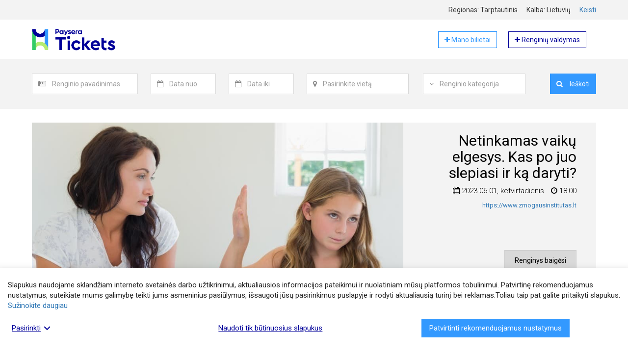

--- FILE ---
content_type: text/html; charset=UTF-8
request_url: https://tickets.paysera.com/lt/event/netinkamas-vaiku-elgesys-kas-po-juo-slepiasi-ir-ka-daryti
body_size: 9618
content:
<!DOCTYPE html>
<html
    lang="lt"
    data-country=""
    data-environment="prod"
    data-buyer-permissions="{&quot;can_create_order&quot;:false}"
    data-buyer-id=""
    data-app-settings="{&quot;google_analytics_tracking_id&quot;:&quot;UA-74955721-3&quot;,&quot;google_places_api_key&quot;:&quot;AIzaSyBYOFv0Jfppr2S17F9GjIA0MrTKGafGbbQ&quot;,&quot;sentry_js_dsn&quot;:&quot;https:\/\/4b76148cf7c04d76a2f1271f4c85b335@sentry.paysera.com\/64&quot;,&quot;poxa_public_host&quot;:&quot;tickets-poxa.paysera.com&quot;,&quot;poxa_port&quot;:&quot;80&quot;,&quot;internal_domain&quot;:&quot;tickets.paysera.com&quot;}"
>
    <head>
        <meta name="viewport" content="width=device-width, initial-scale=1">
                    <link href="https://fonts.googleapis.com/css?family=Roboto:300,400,700" rel="stylesheet">
                            <link rel="stylesheet" href="/compiled/style-23579fd5305b020ad626d35a24cf6fe0309d36a7.893520cbe7c008197891.css"
                    
        <link rel="apple-touch-icon" sizes="180x180" href="https://tickets.paysera.com/favicon-32x32.png?v31">
<link rel="icon" type="image/png" sizes="32x32" href="https://tickets.paysera.com/favicon-32x32.png?v31">
<link rel="icon" type="image/png" sizes="16x16" href="https://tickets.paysera.com/favicon-16x16.png?v31">
<link rel="manifest" href="https://tickets.paysera.com/manifest.json?v31">
<link rel="mask-icon" href="https://tickets.paysera.com/favicon-32x32.png?v31" color="#5bbad5">
<meta name="msapplication-TileColor" content="#da532c">
        <meta name="google-site-verification" content="RGogClSMzozC-Hcf03f1pfvs5d3NE-rnXUt02NL0B7g" />
            <title>Netinkamas vaikų elgesys. Kas po juo slepiasi ir ką daryti? | tickets.paysera.com</title>
    <meta name="description" content="Netinkamas vaikų elgesys. Kas po juo slepiasi ir ką daryti?, https://www.zmogausinstitutas.lt, 2023-06-01 18:00, „Netinkamas vaikų elgesys. Kas po juo slepiasi ir ką daryti?” Online seminaras 2023 m. birželio 01 d., Renginys vyks nuotoliniu būdu 18.00 - 21.00 val.Lektoriai: gyd. dr. Julius Neverauskas ir psichologė – psichoterapeutė Asta Jakonienė-----------------------------------Seminaro tikslas:Vaikų elgesys yra tai, ką matome  kasdien. Galime matyti, kaip vaikai džiaugiasi, taškosi balose, vaiko balandžius miesto aikštėje, taip pat galime matyti, kaip parduotuvėje vaikas krenta ant žemės ir reikalauja žaislo arba užsispyręs neklauso tėvų ir nelipa į automobilį. Specialistai dažnai sulaukia tėvų, kurie kreipiasi dėl netinkamo vaikų elgesio. Tėvai ir pedagogai kasdien susiduria su vaikais, kurie savo elgesiu sukelia sumaištį pamokoje arba ryto rutiną namuose paverčia šeimos konfliktu. Ką tokiu atveju daryti? Vaiko elgesys - lyg ledkalnio viršūnė, kuri po savimi slepia daugybę dalykų, kurių negalime matyti. Taigi, kas slepiasi po rodomu vaikų elgesiu? Seminaro metu bus siekiama suteikti žinių, įgūdžių bei įrankių, padedančių vaikams sėkmingai suvaldyti savo emocijas. Savo žiniomis ir patirtimi dalinsis dr. Julius Neverauskas ir vaikų ir paauglių psichologė-psichoterapeutė Asta Jakonienė.Seminare aptariamos temos:Ką suaugusieji turi žinoti?Kada vaikų elgesiui reikia pasakyti STOP?Kaip nubrėžti tinkamas ribas, nepažeidžiant vaiko poreikių?Kaip atskirti elgesį nuo asmenybės?Kaip mokyti vaikus planuoti savo elgesį?Į šiuos ir kitus jums rūpimus klausimus bus atsakyta seminare birželio 1d. „Netinkamas vaikų elgesys. Kas po juo slepiasi ir ką daryti?“-----------------------------------Dalyvio mokestis:Iki 2023 gegužės 25 d. seminaro kaina – 29 eur, vėliau – 49 eur.Užsiregistruoti ir susimokėti už renginį galima:Paysera sistemoje: https://tickets.paysera.com/lt/event/netinkamas-vaiku-elgesys-kas-po-juo-slepiasi-ir-ka-daryti MAXI prenumeratoriams - NEMOKAMAIMIDI prenumeratoriams – 50 proc. nuolaida.MINI prenumeratoriams - 20 proc. nuolaida.Plačiau apie prenumeratas: https://mokymai.zmogausinstitutas.lt/pages/pradzia-----------------------------------Apie lektorius:Julius Neverauskas, medicinos daktaras, gydytojas-psichoterapeutas, LSMU podiplominių psichoterapijos studijų kurso vadovas, LSMU Neuromokslų instituto elgesio medicinos laboratorijos mokslo darbuotojas, Lietuvos kognityvinės ir elgesio terapijos asociacijos prezidentas, Lietuvos įsisąmoninimu grįstos psichologijos asociacijos prezidentas.Asta Jakonienė, psichologė psichoterapeutė. Įsisąmoninimu grįstos psichologijos ir schemų terapijos vaikams praktikė. Su vaikais ir paaugliais dirbanti virš dešimt metų, nuolat vedanti tėvystės mokymus. Savo patirtį gilinanti tiek Lietuvos, tiek tarptautiniuose projektuose. Domėjimosi sritys: kognityvinė elgesio terapija vaikams, Mindfulness vaikams, tėvystė ir auklėjimo psichologija.-----------------------------------Renginio dieną (iki pietų) visiems užsiregistravusiems ir sumokėjusiems išsiųsime prisijungimo nuorodą į renginį. Labai prašome pasitikrinti SPAM folderius, kad kartais laiškas su nuorodą nebūtų nukeliavęs ten. Laiškas su nuoroda jums bus atsiųstas iš el.pašto: info@zmogausinstitutas.lt, jeigu laiško negausite, rašykite arba skambinkite tel. +370 684 57186, +370 610 31301,Seminaro dalyviai po seminaro gaus lektorių pateiktą medžiagą bei seminaro vaizdo įrašą. Seminaras bus įrašytas ir jo dalyviai turės galimybę bet kada 6 mėnesius šiuo įrašu naudotis už jau sumokėtą kainą. ">
    <link rel="alternate" hreflang="en" href="https://tickets.paysera.com/en/event/netinkamas-vaiku-elgesys-kas-po-juo-slepiasi-ir-ka-daryti"/>
<link rel="alternate" hreflang="lv" href="https://tickets.paysera.com/lv/event/netinkamas-vaiku-elgesys-kas-po-juo-slepiasi-ir-ka-daryti"/>
<link rel="alternate" hreflang="ru" href="https://tickets.paysera.com/ru/event/netinkamas-vaiku-elgesys-kas-po-juo-slepiasi-ir-ka-daryti"/>
<link rel="alternate" hreflang="pl" href="https://tickets.paysera.com/pl/event/netinkamas-vaiku-elgesys-kas-po-juo-slepiasi-ir-ka-daryti"/>
<link rel="alternate" hreflang="bg" href="https://tickets.paysera.com/bg/event/netinkamas-vaiku-elgesys-kas-po-juo-slepiasi-ir-ka-daryti"/>
<link rel="alternate" hreflang="es" href="https://tickets.paysera.com/es/event/netinkamas-vaiku-elgesys-kas-po-juo-slepiasi-ir-ka-daryti"/>
<link rel="alternate" hreflang="ro" href="https://tickets.paysera.com/ro/event/netinkamas-vaiku-elgesys-kas-po-juo-slepiasi-ir-ka-daryti"/>
<link rel="alternate" hreflang="et" href="https://tickets.paysera.com/et/event/netinkamas-vaiku-elgesys-kas-po-juo-slepiasi-ir-ka-daryti"/>
<link rel="alternate" hreflang="ar" href="https://tickets.paysera.com/ar/event/netinkamas-vaiku-elgesys-kas-po-juo-slepiasi-ir-ka-daryti"/>
<link rel="alternate" hreflang="sq" href="https://tickets.paysera.com/sq/event/netinkamas-vaiku-elgesys-kas-po-juo-slepiasi-ir-ka-daryti"/>
<link rel="alternate" hreflang="fr" href="https://tickets.paysera.com/fr/event/netinkamas-vaiku-elgesys-kas-po-juo-slepiasi-ir-ka-daryti"/>
<link rel="alternate" hreflang="de" href="https://tickets.paysera.com/de/event/netinkamas-vaiku-elgesys-kas-po-juo-slepiasi-ir-ka-daryti"/>
<link rel="alternate" hreflang="ka" href="https://tickets.paysera.com/ka/event/netinkamas-vaiku-elgesys-kas-po-juo-slepiasi-ir-ka-daryti"/>
<link rel="alternate" hreflang="xk" href="https://tickets.paysera.com/xk/event/netinkamas-vaiku-elgesys-kas-po-juo-slepiasi-ir-ka-daryti"/>
    
    
    
    <meta property="fb:app_id" content="1739596596082577"/>
<meta property="og:type" content="article"/>
<meta property="article:publisher" content="payseratickets"/>
<meta property="og:url" content="https://tickets.paysera.com/lt/event/netinkamas-vaiku-elgesys-kas-po-juo-slepiasi-ir-ka-daryti"/>
<meta property="og:site_name" content="tickets.paysera.com"/>
<meta property="og:title" content="Netinkamas vaikų elgesys. Kas po juo slepiasi ir ką daryti?"/>
<meta property="og:description" content="„Netinkamas vaikų elgesys. Kas po juo slepiasi ir ką daryti?” Online seminaras 2023 m. birželio 01 d., Renginys vyks nuotoliniu būdu 18.00 - 21.00 val.Lektoriai: gyd. dr. Julius Neverauskas ir psichologė – psichoterapeutė Asta Jakonienė-----------------------------------Seminaro tikslas:Vaikų elgesys yra tai, ką matome  kasdien. Galime matyti, kaip vaikai džiaugiasi, taškosi balose, vaiko balandžius miesto aikštėje, taip pat galime matyti, kaip parduotuvėje vaikas krenta ant žemės ir reikalauja žaislo arba užsispyręs neklauso tėvų ir nelipa į automobilį. Specialistai dažnai sulaukia tėvų, kurie kreipiasi dėl netinkamo vaikų elgesio. Tėvai ir pedagogai kasdien susiduria su vaikais, kurie savo elgesiu sukelia sumaištį pamokoje arba ryto rutiną namuose paverčia šeimos konfliktu. Ką tokiu atveju daryti? Vaiko elgesys - lyg ledkalnio viršūnė, kuri po savimi slepia daugybę dalykų, kurių negalime matyti. Taigi, kas slepiasi po rodomu vaikų elgesiu? Seminaro metu bus siekiama suteikti žinių, įgūdžių bei įrankių, padedančių vaikams sėkmingai suvaldyti savo emocijas. Savo žiniomis ir patirtimi dalinsis dr. Julius Neverauskas ir vaikų ir paauglių psichologė-psichoterapeutė Asta Jakonienė.Seminare aptariamos temos:Ką suaugusieji turi žinoti?Kada vaikų elgesiui reikia pasakyti STOP?Kaip nubrėžti tinkamas ribas, nepažeidžiant vaiko poreikių?Kaip atskirti elgesį nuo asmenybės?Kaip mokyti vaikus planuoti savo elgesį?Į šiuos ir kitus jums rūpimus klausimus bus atsakyta seminare birželio 1d. „Netinkamas vaikų elgesys. Kas po juo slepiasi ir ką daryti?“-----------------------------------Dalyvio mokestis:Iki 2023 gegužės 25 d. seminaro kaina – 29 eur, vėliau – 49 eur.Užsiregistruoti ir susimokėti už renginį galima:Paysera sistemoje: https://tickets.paysera.com/lt/event/netinkamas-vaiku-elgesys-kas-po-juo-slepiasi-ir-ka-daryti MAXI prenumeratoriams - NEMOKAMAIMIDI prenumeratoriams – 50 proc. nuolaida.MINI prenumeratoriams - 20 proc. nuolaida.Plačiau apie prenumeratas: https://mokymai.zmogausinstitutas.lt/pages/pradzia-----------------------------------Apie lektorius:Julius Neverauskas, medicinos daktaras, gydytojas-psichoterapeutas, LSMU podiplominių psichoterapijos studijų kurso vadovas, LSMU Neuromokslų instituto elgesio medicinos laboratorijos mokslo darbuotojas, Lietuvos kognityvinės ir elgesio terapijos asociacijos prezidentas, Lietuvos įsisąmoninimu grįstos psichologijos asociacijos prezidentas.Asta Jakonienė, psichologė psichoterapeutė. Įsisąmoninimu grįstos psichologijos ir schemų terapijos vaikams praktikė. Su vaikais ir paaugliais dirbanti virš dešimt metų, nuolat vedanti tėvystės mokymus. Savo patirtį gilinanti tiek Lietuvos, tiek tarptautiniuose projektuose. Domėjimosi sritys: kognityvinė elgesio terapija vaikams, Mindfulness vaikams, tėvystė ir auklėjimo psichologija.-----------------------------------Renginio dieną (iki pietų) visiems užsiregistravusiems ir sumokėjusiems išsiųsime prisijungimo nuorodą į renginį. Labai prašome pasitikrinti SPAM folderius, kad kartais laiškas su nuorodą nebūtų nukeliavęs ten. Laiškas su nuoroda jums bus atsiųstas iš el.pašto: info@zmogausinstitutas.lt, jeigu laiško negausite, rašykite arba skambinkite tel. +370 684 57186, +370 610 31301,Seminaro dalyviai po seminaro gaus lektorių pateiktą medžiagą bei seminaro vaizdo įrašą. Seminaras bus įrašytas ir jo dalyviai turės galimybę bet kada 6 mėnesius šiuo įrašu naudotis už jau sumokėtą kainą. "/>
<meta property="og:image" content="https://tickets.paysera.com/public/images/ca941816-e42e-11ed-aa39-00505624a6fe/netinkamas-vaiku-elgesys-kas-po-juo-slepiasi-ir-ka-daryti_lt__1685352262.jpeg?4cff889bc49ebece43ddc8029f228481"/>
<meta property="og:image:width" content="940"/>
<meta property="og:image:height" content="470"/>

    
        <link rel="preconnect" href="https://maps.googleapis.com">
                
        <meta name="theme-color" content="#3399ff">
    </head>
    <body class="" dir="ltr">
                    <div id="base-react-root"></div>
            <script src="/compiled/main-264d2c08f27fcc5e5322509f841bab56ceadfa3d.d4763c8ae66af84d2a7b.js"></script>
                                    

            <div class="wrapper">
        <header>
                                                
<div class="full-with-wrapper bg-tickets-default">
    <div class="container">
            <div class="row localization-wrapper text-right">
        <div class="col-xs-12 localization-items">
            <div class="localization-item">
                Regionas:
                Tarptautinis
            </div>
            <div class="localization-item">
                Kalba:
                lietuvių
            </div>
            <div class="localization-item">
                <a data-toggle="modal" href="#" data-target="#localization-modal">
                    Keisti
                </a>

                <div class="modal fade text-left" id="localization-modal" role="dialog">
                    <div class="modal-dialog modal-sm" role="document">
                        <div class="modal-content">
                            <div class="modal-header">
                                <button type="button" class="close" data-dismiss="modal">
                                    <span>&times;</span>
                                </button>
                                <h4 class="modal-title">Lokalizacija</h4>
                            </div>
                            <div class="modal-body">
                                <form>
                                    <div class="form-group">
                                        <label class="form-label" for="localization-region-selector">
                                            Pasirinkite regioną:
                                        </label>
                                        <select
                                                id="localization-region-selector"
                                                class="form-control">
                                            <option value="null" selected>Tarptautinis</option>
                                                                                            <option value="LT" >Lietuva</option>
                                                                                            <option value="LV" >Latvija</option>
                                                                                            <option value="RU" >Rusija</option>
                                                                                            <option value="PL" >Lenkija</option>
                                                                                            <option value="BG" >Bulgarija</option>
                                                                                            <option value="AD" >Andora</option>
                                                                                            <option value="AE" >Jungtiniai Arabų Emyratai</option>
                                                                                            <option value="AF" >Afganistanas</option>
                                                                                            <option value="AG" >Antigva ir Barbuda</option>
                                                                                            <option value="AI" >Angilija</option>
                                                                                            <option value="AL" >Albanija</option>
                                                                                            <option value="AM" >Armėnija</option>
                                                                                            <option value="AO" >Angola</option>
                                                                                            <option value="AR" >Argentina</option>
                                                                                            <option value="AS" >Amerikos Samoa</option>
                                                                                            <option value="AT" >Austrija</option>
                                                                                            <option value="AU" >Australija</option>
                                                                                            <option value="AW" >Aruba</option>
                                                                                            <option value="AX" >Alandų Salos</option>
                                                                                            <option value="AZ" >Azerbaidžanas</option>
                                                                                            <option value="BA" >Bosnija ir Hercegovina</option>
                                                                                            <option value="BB" >Barbadosas</option>
                                                                                            <option value="BD" >Bangladešas</option>
                                                                                            <option value="BE" >Belgija</option>
                                                                                            <option value="BF" >Burkina Fasas</option>
                                                                                            <option value="BH" >Bahreinas</option>
                                                                                            <option value="BI" >Burundis</option>
                                                                                            <option value="BJ" >Beninas</option>
                                                                                            <option value="BL" >Sen Bartelemi</option>
                                                                                            <option value="BM" >Bermuda</option>
                                                                                            <option value="BN" >Brunėjus</option>
                                                                                            <option value="BO" >Bolivija</option>
                                                                                            <option value="BQ" >Karibų Nyderlandai</option>
                                                                                            <option value="BR" >Brazilija</option>
                                                                                            <option value="BS" >Bahamos</option>
                                                                                            <option value="BT" >Butanas</option>
                                                                                            <option value="BW" >Botsvana</option>
                                                                                            <option value="BY" >Baltarusija</option>
                                                                                            <option value="BZ" >Belizas</option>
                                                                                            <option value="CA" >Kanada</option>
                                                                                            <option value="CC" >Kokosų (Kilingo) Salos</option>
                                                                                            <option value="CD" >Kongas-Kinšasa</option>
                                                                                            <option value="CF" >Centrinės Afrikos Respublika</option>
                                                                                            <option value="CG" >Kongas-Brazavilis</option>
                                                                                            <option value="CH" >Šveicarija</option>
                                                                                            <option value="CI" >Dramblio Kaulo Krantas</option>
                                                                                            <option value="CK" >Kuko Salos</option>
                                                                                            <option value="CL" >Čilė</option>
                                                                                            <option value="CM" >Kamerūnas</option>
                                                                                            <option value="CN" >Kinija</option>
                                                                                            <option value="CO" >Kolumbija</option>
                                                                                            <option value="CR" >Kosta Rika</option>
                                                                                            <option value="CU" >Kuba</option>
                                                                                            <option value="CV" >Žaliasis Kyšulys</option>
                                                                                            <option value="CW" >Kiurasao</option>
                                                                                            <option value="CX" >Kalėdų Sala</option>
                                                                                            <option value="CY" >Kipras</option>
                                                                                            <option value="CZ" >Čekija</option>
                                                                                            <option value="DE" >Vokietija</option>
                                                                                            <option value="DJ" >Džibutis</option>
                                                                                            <option value="DK" >Danija</option>
                                                                                            <option value="DM" >Dominika</option>
                                                                                            <option value="DO" >Dominikos Respublika</option>
                                                                                            <option value="DZ" >Alžyras</option>
                                                                                            <option value="EC" >Ekvadoras</option>
                                                                                            <option value="EE" >Estija</option>
                                                                                            <option value="EG" >Egiptas</option>
                                                                                            <option value="EH" >Vakarų Sachara</option>
                                                                                            <option value="ER" >Eritrėja</option>
                                                                                            <option value="ES" >Ispanija</option>
                                                                                            <option value="ET" >Etiopija</option>
                                                                                            <option value="FI" >Suomija</option>
                                                                                            <option value="FJ" >Fidžis</option>
                                                                                            <option value="FK" >Folklando Salos</option>
                                                                                            <option value="FM" >Mikronezija</option>
                                                                                            <option value="FO" >Farerų Salos</option>
                                                                                            <option value="FR" >Prancūzija</option>
                                                                                            <option value="GA" >Gabonas</option>
                                                                                            <option value="GB" >Jungtinė Karalystė</option>
                                                                                            <option value="GD" >Grenada</option>
                                                                                            <option value="GE" >Gruzija</option>
                                                                                            <option value="GF" >Prancūzijos Gviana</option>
                                                                                            <option value="GG" >Gernsis</option>
                                                                                            <option value="GH" >Gana</option>
                                                                                            <option value="GI" >Gibraltaras</option>
                                                                                            <option value="GL" >Grenlandija</option>
                                                                                            <option value="GM" >Gambija</option>
                                                                                            <option value="GN" >Gvinėja</option>
                                                                                            <option value="GP" >Gvadelupa</option>
                                                                                            <option value="GQ" >Pusiaujo Gvinėja</option>
                                                                                            <option value="GR" >Graikija</option>
                                                                                            <option value="GS" >Pietų Džordžija ir Pietų Sandvičo salos</option>
                                                                                            <option value="GT" >Gvatemala</option>
                                                                                            <option value="GU" >Guamas</option>
                                                                                            <option value="GW" >Bisau Gvinėja</option>
                                                                                            <option value="GY" >Gajana</option>
                                                                                            <option value="HK" >Ypatingasis Administracinis Kinijos Regionas Honkongas</option>
                                                                                            <option value="HN" >Hondūras</option>
                                                                                            <option value="HR" >Kroatija</option>
                                                                                            <option value="HT" >Haitis</option>
                                                                                            <option value="HU" >Vengrija</option>
                                                                                            <option value="ID" >Indonezija</option>
                                                                                            <option value="IE" >Airija</option>
                                                                                            <option value="IL" >Izraelis</option>
                                                                                            <option value="IM" >Meno Sala</option>
                                                                                            <option value="IN" >Indija</option>
                                                                                            <option value="IO" >Indijos Vandenyno Britų Sritis</option>
                                                                                            <option value="IQ" >Irakas</option>
                                                                                            <option value="IR" >Iranas</option>
                                                                                            <option value="IS" >Islandija</option>
                                                                                            <option value="IT" >Italija</option>
                                                                                            <option value="JE" >Džersis</option>
                                                                                            <option value="JM" >Jamaika</option>
                                                                                            <option value="JO" >Jordanija</option>
                                                                                            <option value="JP" >Japonija</option>
                                                                                            <option value="KE" >Kenija</option>
                                                                                            <option value="KG" >Kirgizija</option>
                                                                                            <option value="KH" >Kambodža</option>
                                                                                            <option value="KI" >Kiribatis</option>
                                                                                            <option value="KM" >Komorai</option>
                                                                                            <option value="KN" >Sent Kitsas ir Nevis</option>
                                                                                            <option value="KP" >Šiaurės Korėja</option>
                                                                                            <option value="KR" >Pietų Korėja</option>
                                                                                            <option value="KW" >Kuveitas</option>
                                                                                            <option value="KY" >Kaimanų Salos</option>
                                                                                            <option value="KZ" >Kazachstanas</option>
                                                                                            <option value="LA" >Laosas</option>
                                                                                            <option value="LB" >Libanas</option>
                                                                                            <option value="LC" >Sent Lusija</option>
                                                                                            <option value="LI" >Lichtenšteinas</option>
                                                                                            <option value="LK" >Šri Lanka</option>
                                                                                            <option value="LR" >Liberija</option>
                                                                                            <option value="LS" >Lesotas</option>
                                                                                            <option value="LU" >Liuksemburgas</option>
                                                                                            <option value="LY" >Libija</option>
                                                                                            <option value="MA" >Marokas</option>
                                                                                            <option value="MC" >Monakas</option>
                                                                                            <option value="MD" >Moldova</option>
                                                                                            <option value="ME" >Juodkalnija</option>
                                                                                            <option value="MF" >Sen Martenas</option>
                                                                                            <option value="MG" >Madagaskaras</option>
                                                                                            <option value="MH" >Maršalo Salos</option>
                                                                                            <option value="MK" >Šiaurės Makedonija</option>
                                                                                            <option value="ML" >Malis</option>
                                                                                            <option value="MM" >Mianmaras (Birma)</option>
                                                                                            <option value="MN" >Mongolija</option>
                                                                                            <option value="MO" >Ypatingasis Administracinis Kinijos Regionas Makao</option>
                                                                                            <option value="MP" >Marianos Šiaurinės Salos</option>
                                                                                            <option value="MQ" >Martinika</option>
                                                                                            <option value="MR" >Mauritanija</option>
                                                                                            <option value="MS" >Montseratas</option>
                                                                                            <option value="MT" >Malta</option>
                                                                                            <option value="MU" >Mauricijus</option>
                                                                                            <option value="MV" >Maldyvai</option>
                                                                                            <option value="MW" >Malavis</option>
                                                                                            <option value="MX" >Meksika</option>
                                                                                            <option value="MY" >Malaizija</option>
                                                                                            <option value="MZ" >Mozambikas</option>
                                                                                            <option value="NA" >Namibija</option>
                                                                                            <option value="NC" >Naujoji Kaledonija</option>
                                                                                            <option value="NE" >Nigeris</option>
                                                                                            <option value="NF" >Norfolko sala</option>
                                                                                            <option value="NG" >Nigerija</option>
                                                                                            <option value="NI" >Nikaragva</option>
                                                                                            <option value="NL" >Nyderlandai</option>
                                                                                            <option value="NO" >Norvegija</option>
                                                                                            <option value="NP" >Nepalas</option>
                                                                                            <option value="NR" >Nauru</option>
                                                                                            <option value="NU" >Niujė</option>
                                                                                            <option value="NZ" >Naujoji Zelandija</option>
                                                                                            <option value="OM" >Omanas</option>
                                                                                            <option value="PA" >Panama</option>
                                                                                            <option value="PE" >Peru</option>
                                                                                            <option value="PF" >Prancūzijos Polinezija</option>
                                                                                            <option value="PG" >Papua Naujoji Gvinėja</option>
                                                                                            <option value="PH" >Filipinai</option>
                                                                                            <option value="PK" >Pakistanas</option>
                                                                                            <option value="PM" >Sen Pjeras ir Mikelonas</option>
                                                                                            <option value="PN" >Pitkerno salos</option>
                                                                                            <option value="PR" >Puerto Rikas</option>
                                                                                            <option value="PS" >Palestinos teritorija</option>
                                                                                            <option value="PT" >Portugalija</option>
                                                                                            <option value="PW" >Palau</option>
                                                                                            <option value="PY" >Paragvajus</option>
                                                                                            <option value="QA" >Kataras</option>
                                                                                            <option value="RE" >Reunjonas</option>
                                                                                            <option value="RO" >Rumunija</option>
                                                                                            <option value="RS" >Serbija</option>
                                                                                            <option value="XK" >Kosovas</option>
                                                                                            <option value="RW" >Ruanda</option>
                                                                                            <option value="SA" >Saudo Arabija</option>
                                                                                            <option value="SB" >Saliamono Salos</option>
                                                                                            <option value="SC" >Seišeliai</option>
                                                                                            <option value="SD" >Sudanas</option>
                                                                                            <option value="SE" >Švedija</option>
                                                                                            <option value="SG" >Singapūras</option>
                                                                                            <option value="SH" >Šv. Elenos Sala</option>
                                                                                            <option value="SI" >Slovėnija</option>
                                                                                            <option value="SJ" >Svalbardas ir Janas Majenas</option>
                                                                                            <option value="SK" >Slovakija</option>
                                                                                            <option value="SL" >Siera Leonė</option>
                                                                                            <option value="SM" >San Marinas</option>
                                                                                            <option value="SN" >Senegalas</option>
                                                                                            <option value="SO" >Somalis</option>
                                                                                            <option value="SR" >Surinamas</option>
                                                                                            <option value="SS" >Pietų Sudanas</option>
                                                                                            <option value="ST" >San Tomė ir Prinsipė</option>
                                                                                            <option value="SV" >Salvadoras</option>
                                                                                            <option value="SX" >Sint Martenas</option>
                                                                                            <option value="SY" >Sirija</option>
                                                                                            <option value="SZ" >Svazilandas</option>
                                                                                            <option value="TC" >Terkso ir Kaikoso Salos</option>
                                                                                            <option value="TD" >Čadas</option>
                                                                                            <option value="TF" >Prancūzijos Pietų sritys</option>
                                                                                            <option value="TG" >Togas</option>
                                                                                            <option value="TH" >Tailandas</option>
                                                                                            <option value="TJ" >Tadžikija</option>
                                                                                            <option value="TK" >Tokelau</option>
                                                                                            <option value="TL" >Rytų Timoras</option>
                                                                                            <option value="TM" >Turkmėnistanas</option>
                                                                                            <option value="TN" >Tunisas</option>
                                                                                            <option value="TO" >Tonga</option>
                                                                                            <option value="TR" >Turkija</option>
                                                                                            <option value="TT" >Trinidadas ir Tobagas</option>
                                                                                            <option value="TV" >Tuvalu</option>
                                                                                            <option value="TW" >Taivanas</option>
                                                                                            <option value="TZ" >Tanzanija</option>
                                                                                            <option value="UA" >Ukraina</option>
                                                                                            <option value="UG" >Uganda</option>
                                                                                            <option value="UM" >Jungtinių Valstijų Mažosios Tolimosios Salos</option>
                                                                                            <option value="US" >Jungtinės Valstijos</option>
                                                                                            <option value="UY" >Urugvajus</option>
                                                                                            <option value="UZ" >Uzbekistanas</option>
                                                                                            <option value="VA" >Vatikano Miesto Valstybė</option>
                                                                                            <option value="VC" >Šventasis Vincentas ir Grenadinai</option>
                                                                                            <option value="VE" >Venesuela</option>
                                                                                            <option value="VG" >Didžiosios Britanijos Mergelių Salos</option>
                                                                                            <option value="VI" >Jungtinių Valstijų Mergelių Salos</option>
                                                                                            <option value="VN" >Vietnamas</option>
                                                                                            <option value="VU" >Vanuatu</option>
                                                                                            <option value="WF" >Volisas ir Futūna</option>
                                                                                            <option value="WS" >Samoa</option>
                                                                                            <option value="YE" >Jemenas</option>
                                                                                            <option value="YT" >Majotas</option>
                                                                                            <option value="ZA" >Pietų Afrika</option>
                                                                                            <option value="ZM" >Zambija</option>
                                                                                            <option value="ZW" >Zimbabvė</option>
                                                                                    </select>
                                    </div>
                                    <div class="form-group">
                                        <label class="form-label" for="localization-language-selector">
                                            Pasirinkite kalbą:
                                        </label>
                                        <select
                                                id="localization-language-selector"
                                                class="form-control"
                                                data-fallback-locale="en"
                                        >
                                                                                            <option value="lt" selected>lietuvių</option>
                                                                                            <option value="en" >english</option>
                                                                                            <option value="lv" >latviešu</option>
                                                                                            <option value="ru" >русский</option>
                                                                                            <option value="pl" >polski</option>
                                                                                            <option value="bg" >български</option>
                                                                                            <option value="es" >español</option>
                                                                                            <option value="ro" >română</option>
                                                                                            <option value="et" >eesti</option>
                                                                                            <option value="ar" >العربية</option>
                                                                                            <option value="sq" >shqip</option>
                                                                                            <option value="fr" >français</option>
                                                                                            <option value="de" >deutsch</option>
                                                                                            <option value="ka" >ქართული</option>
                                                                                            <option value="xk" >Shqip XK</option>
                                                                                    </select>
                                    </div>
                                </form>
                            </div>
                            <div class="modal-footer">
                                <p>
                                    <button id="localization-confirm" type="button" class="btn btn-tickets-main btn-block">
                                        Pasirinkti
                                    </button>
                                </p>
                                <p>
                                    <button id="localization-reset-to-international" type="button" class="btn btn-default btn-block">
                                        Grįžti į tarptautinį
                                    </button>
                                </p>
                            </div>
                        </div>
                    </div>
                </div>
            </div>
        </div>
    </div>
    </div>
</div>
                    
<div class="container">
    <div class="header-row">
        <a href="/lt">
            <img class="header-element header-img"
                 src="https://tickets.paysera.com/bundles/evpticketfrontend/images/logo.png?v31"
                 alt="Bilietų platinimo sistema"
            >
        </a>
        <div class="header-element pull-right">
            <a href="/lt/buyer/dashboard" target="_blank" rel="nofollow" role="button"
               class="btn btn-tickets-main-inverted self-service-button">
                <i class="fa fa-plus" aria-hidden="true"></i>
                Mano bilietai
            </a>
            <a href="https://tickets.paysera.com/lt/my/self-service/dashboard" target="_blank" rel="nofollow" role="button"
               class="btn btn-tickets-dark-inverted self-service-button">
                <i class="fa fa-plus" aria-hidden="true"></i>
                Renginių valdymas
            </a>
        </div>
    </div>
</div>
                                
<div class="full-with-wrapper bg-tickets-default">
    <div class="container">
            <div class="row search-wrapper">
        <div class="col-xs-12">
            <div class="event-search-form">
                <div id="event-search-form" class="form-container collapse">
                    <form action="/lt/search"
                          method="GET"
                          class="form-inline locale-container"
                          novalidate="novalidate"
                          data-locales="{&quot;moment&quot;:&quot;lt&quot;,&quot;select2&quot;:&quot;lt&quot;}">
                        <div id="event_filter"><div class="form-group search-field-event">
                    <div class="input-group">
        <span class="input-group-addon">
            <i class="fa fa-newspaper-o" aria-hidden="true"></i>
        </span>
        <select     data-placeholder="Renginio pavadinimas"
    placeholder="Renginio pavadinimas"
    id="event_filter_event" name="event_filter[event]" class="form-control"><option value=""></option></select>
    </div>
<div class="error-message"></div>
    </div><div class="form-group search-field-date_from">
                    <div class="input-group">
        <span class="input-group-addon">
            <i class="fa fa-calendar-o" aria-hidden="true"></i>
        </span>
        <input type="text"     data-placeholder="Data nuo"
    placeholder="Data nuo"
    id="event_filter_date_from" name="event_filter[date_from]" class="form-control" />
    </div>
<div class="error-message"></div>
    </div><div class="form-group search-field-date_to">
                    <div class="input-group">
        <span class="input-group-addon">
            <i class="fa fa-calendar-o" aria-hidden="true"></i>
        </span>
        <input type="text"     data-placeholder="Data iki"
    placeholder="Data iki"
    id="event_filter_date_to" name="event_filter[date_to]" class="form-control" />
    </div>
<div class="error-message"></div>
    </div><div class="form-group search-field-location">
                    <div class="input-group">
        <span class="input-group-addon">
            <i class="fa fa-map-marker" aria-hidden="true"></i>
        </span>
        <input type="text"     data-placeholder="Pasirinkite vietą"
    placeholder="Pasirinkite vietą"
    id="event_filter_location" name="event_filter[location]" class="form-control" />
    </div>
<div class="error-message"></div>
    </div>    <input type="hidden"     data-placeholder="event_search_form.place_id"
    placeholder="event_search_form.place_id"
    id="event_filter_place_id" name="event_filter[place_id]" class="search-field-place_id" /><div class="form-group search-field-category">
                    <div class="input-group">
        <span class="input-group-addon">
            <i class="fa fa-angle-down" aria-hidden="true"></i>
        </span>
        <select     data-placeholder="Renginio kategorija"
    placeholder="Renginio kategorija"
    id="event_filter_category" name="event_filter[category]" class="form-control"><option value=""></option><option value="184">Ekskursijos</option><option value="182">Festivaliai</option><option value="165">Kinas</option><option value="183">Komedijos</option><option value="168">Kursai ir seminarai</option><option value="177">Muziejai ir galerijos</option><option value="156">Muzika</option><option value="180">Parodos ir mugės</option><option value="174">Pramogos</option><option value="162">Sportas</option><option value="159">Teatras</option><option value="171">Kita</option></select>
    </div>
<div class="error-message"></div>
    </div><div class="form-group search-field-search pull-right">    <div class="input-group">
                <button type="submit" id="event_filter_search" name="event_filter[search]" class="btn btn-tickets-main search-field-search-filter">
        <i class="fa fa-search" aria-hidden="true"></i>
        Ieškoti
    </button>
    </div>
</div></div>
                    </form>
                </div>
                <div class="row hidden-lg">
                    <div class="col-xs-12">
                        <a id="event-search-form-collapse-btn" class="collapse-button center-block" href="#event-search-form">
                            <i class="fa fa-angle-double-down toggled-icon" aria-hidden="true"></i>
                            Ieškoti renginių
                        </a>
                    </div>
                </div>
            </div>
        </div>
    </div>
    </div>
</div>
                    </header>
        <main>
            <div class="container">
                    
    


    
                            <div class="row featured-events">
        <div class="col-xs-12">
            <div class="bg-tickets-default">
                                                                    <div class="hidden-xs">
                    <a href="/lt/event/netinkamas-vaiku-elgesys-kas-po-juo-slepiasi-ir-ka-daryti">
                        
<script>
    function openEventUrl(event, url) {
        event.preventDefault();
        window.open(url)
    }
</script>
<div class="row">
    <div class="col-md-12 col-lg-8">
        <img src="/public/images/ca941816-e42e-11ed-aa39-00505624a6fe/netinkamas-vaiku-elgesys-kas-po-juo-slepiasi-ir-ka-daryti_lt__1685352262.jpeg?4cff889bc49ebece43ddc8029f228481" alt="Netinkamas vaikų elgesys. Kas po juo slepiasi ir ką daryti?" class="img-responsive"/>
    </div>
    <div class="col-md-12 col-lg-4">
        <div class="carousel-caption">
            <div class="gallery-event">
                <div class="event-short-info ">
                    <h1 class="event-name" id="event-name-gallery">
                        <bdo dir="auto">Netinkamas vaikų elgesys. Kas po juo slepiasi ir ką daryti?</bdo>
                    </h1>
                    <p class="event-date">
                        
            <span class="datetime-element">
            <i class="fa fa-calendar" aria-hidden="true"></i>
            2023-06-01,
            ketvirtadienis
        </span>
        <span class="datetime-element">
            <i class="fa fa-clock-o" aria-hidden="true"></i>
            18:00
        </span>
                        </p>
                                            <div class="event-location visible-lg-block">
                                                            <span onclick="openEventUrl(event, 'https://www.zmogausinstitutas.lt')" class="btn-link"><bdo dir="auto">https://www.zmogausinstitutas.lt</bdo></span>
                                                    </div>
                                    </div>
                
    <button class="btn btn-tickets-gray">
                    Renginys baigėsi
            </button>
            </div>
        </div>
    </div>
</div>
                    </a>
                </div>
            </div>
            <div class="row visible-xs">
                <div class="col-xs-12">
                    <div class="row">
                        <div class="col-xs-12">
                            <h3 class="info-label event-name">Netinkamas vaikų elgesys. Kas po juo slepiasi ir ką daryti?</h3>
                        </div>
                    </div>
                    <a href="/lt/event/netinkamas-vaiku-elgesys-kas-po-juo-slepiasi-ir-ka-daryti">
                        <div class="row">
                            <div class="col-md-12 col-lg-8">
                                <img src="/public/images/ca941816-e42e-11ed-aa39-00505624a6fe/netinkamas-vaiku-elgesys-kas-po-juo-slepiasi-ir-ka-daryti_lt__1685352262.jpeg?4cff889bc49ebece43ddc8029f228481" alt="Netinkamas vaikų elgesys. Kas po juo slepiasi ir ką daryti?" class="img-responsive"/>
                            </div>
                        </div>
                    </a>
                </div>
            </div>
        </div>
    </div>
        <div class="row single-event-info">
        <aside>
            <div class="col-xs-12 col-md-4">
                <div class="row">
                    <div class="col-xs-12">
                        <div class="event-details-wrapper">
                            <div class="event-basic-info">
                                <h3 class="info-label">
                                    <span>
                                        <bdo dir="auto">Informacija</bdo>
                                    </span>
                                </h3>
                                
<div class="event-basic-info">
                        <div class="row event-basic-info">
                                    <div class="col-xs-6">
                        <p class="info-item bold">Pradžia</p>
                        <p class="info-item event-date">
                            <i class="fa fa-calendar" aria-hidden="true"></i>
                            2023-06-01
                        </p>
                        <p class="info-item event-date">
                            <i class="fa fa-clock-o" aria-hidden="true"></i>
                            18:00
                        </p>
                    </div>
                                            </div>
                </div>
                            </div>
                            <div class="event-organizer">
                                <p class="info-item event-organizer-title">
                                    Organizatorius
                                </p>
                                <p class="info-item">
                                    <i class="fa fa-user" aria-hidden="true"></i>
                                    Žmogaus institutas
                                </p>
                                                                    <p class="info-item">
                                        <i class="fa fa-building" aria-hidden="true"></i>
                                        Tvirtovės al. 90A, Kaunas
                                    </p>
                                                                <p class="info-item">
                                    <i class="fa fa-at" aria-hidden="true"></i>
                                    info@zmogausinstitutas.lt
                                </p>
                                <p class="info-item">
                                    <i class="fa fa-phone" aria-hidden="true"></i>
                                    <bdo dir="auto">+37061031301</bdo>
                                </p>
                                                                    <p class="info-item">
                                        <i class="fa fa-briefcase" aria-hidden="true"></i>
                                        Įmonės kodas 305687989
                                    </p>
                                                            </div>
                            <div class="price-details">
                                                                    <button class="btn btn-tickets-gray">
                                                                                    Renginys baigėsi
                                                                            </button>
                                                            </div>
                        </div>
                    </div>
                    <div class="col-xs-12">
                                            </div>
                </div>
            </div>
        </aside>
        <article>
            <div class="col-xs-12 col-md-8">
                <div class="event-description-wrapper">
                    <bdo dir="auto">
                        <h2 class="info-label event-name" id="event-info-name">Netinkamas vaikų elgesys. Kas po juo slepiasi ir ką daryti?</h2>
                        <div class="event-description">
                            <p><strong>„Netinkamas vaikų elgesys. Kas po juo slepiasi ir ką daryti?” </strong></p><p style="text-align:justify;">Online seminaras 2023 m. birželio 01 d., </p><p style="text-align:justify;">Renginys vyks nuotoliniu būdu 18.00 - 21.00 val.</p><p style="text-align:justify;">Lektoriai: gyd. dr. Julius Neverauskas ir psichologė – psichoterapeutė Asta Jakonienė</p><p style="text-align:justify;">-----------------------------------</p><p style="text-align:justify;"><strong><u>Seminaro tikslas:</u></strong></p><p style="text-align:justify;">Vaikų elgesys yra tai, ką matome  kasdien. Galime matyti, kaip vaikai džiaugiasi, taškosi balose, vaiko balandžius miesto aikštėje, taip pat galime matyti, kaip parduotuvėje vaikas krenta ant žemės ir reikalauja žaislo arba užsispyręs neklauso tėvų ir nelipa į automobilį. Specialistai dažnai sulaukia tėvų, kurie kreipiasi dėl netinkamo vaikų elgesio. Tėvai ir pedagogai kasdien susiduria su vaikais, kurie savo elgesiu sukelia sumaištį pamokoje arba ryto rutiną namuose paverčia šeimos konfliktu. Ką tokiu atveju daryti? Vaiko elgesys - lyg ledkalnio viršūnė, kuri po savimi slepia daugybę dalykų, kurių negalime matyti. Taigi, kas slepiasi po rodomu vaikų elgesiu? </p><p style="text-align:justify;">Seminaro metu bus siekiama suteikti žinių, įgūdžių bei įrankių, padedančių vaikams sėkmingai suvaldyti savo emocijas. </p><p style="text-align:justify;">Savo žiniomis ir patirtimi dalinsis dr. Julius Neverauskas ir vaikų ir paauglių psichologė-psichoterapeutė Asta Jakonienė.</p><p style="text-align:justify;"><strong><u>Seminare aptariamos temos:</u></strong></p><ul><li>Ką suaugusieji turi žinoti?</li><li>Kada vaikų elgesiui reikia pasakyti STOP?</li><li>Kaip nubrėžti tinkamas ribas, nepažeidžiant vaiko poreikių?</li><li>Kaip atskirti elgesį nuo asmenybės?</li><li>Kaip mokyti vaikus planuoti savo elgesį?</li><li>Į šiuos ir kitus jums rūpimus klausimus bus atsakyta seminare birželio 1d. „Netinkamas vaikų elgesys. Kas po juo slepiasi ir ką daryti?“</li></ul><p style="text-align:justify;">-----------------------------------</p><p><strong><u>Dalyvio mokestis:</u></strong><br /><br />Iki 2023 gegužės 25 d. seminaro kaina – 29 eur, vėliau – 49 eur.<br /><br />Užsiregistruoti ir susimokėti už renginį galima:<br />Paysera sistemoje: https://tickets.paysera.com/lt/event/netinkamas-vaiku-elgesys-kas-po-juo-slepiasi-ir-ka-daryti </p><p>MAXI prenumeratoriams - NEMOKAMAI</p><p>MIDI prenumeratoriams – 50 proc. nuolaida.</p><p>MINI prenumeratoriams - 20 proc. nuolaida.</p><p>Plačiau apie prenumeratas: <a href="https://mokymai.zmogausinstitutas.lt/pages/pradzia" rel="nofollow noreferrer noopener" target="_blank">https://mokymai.zmogausinstitutas.lt/pages/pradzia</a></p><p style="text-align:justify;">-----------------------------------</p><p><strong><u>Apie lektorius:</u></strong></p><p style="text-align:justify;">Julius Neverauskas, medicinos daktaras, gydytojas-psichoterapeutas, LSMU podiplominių psichoterapijos studijų kurso vadovas, LSMU Neuromokslų instituto elgesio medicinos laboratorijos mokslo darbuotojas, Lietuvos kognityvinės ir elgesio terapijos asociacijos prezidentas, Lietuvos įsisąmoninimu grįstos psichologijos asociacijos prezidentas.</p><p style="text-align:justify;">Asta Jakonienė, psichologė psichoterapeutė. Įsisąmoninimu grįstos psichologijos ir schemų terapijos vaikams praktikė. Su vaikais ir paaugliais dirbanti virš dešimt metų, nuolat vedanti tėvystės mokymus. Savo patirtį gilinanti tiek Lietuvos, tiek tarptautiniuose projektuose. Domėjimosi sritys: kognityvinė elgesio terapija vaikams, Mindfulness vaikams, tėvystė ir auklėjimo psichologija.</p><p style="text-align:justify;">-----------------------------------</p><p style="text-align:justify;">Renginio dieną (iki pietų) visiems užsiregistravusiems ir sumokėjusiems išsiųsime prisijungimo nuorodą į renginį. Labai prašome pasitikrinti SPAM folderius, kad kartais laiškas su nuorodą nebūtų nukeliavęs ten. Laiškas su nuoroda jums bus atsiųstas iš el.pašto: info@zmogausinstitutas.lt, jeigu laiško negausite, rašykite arba skambinkite tel. +370 684 57186, +370 610 31301,<br />Seminaro dalyviai po seminaro gaus lektorių pateiktą medžiagą bei seminaro vaizdo įrašą. Seminaras bus įrašytas ir jo dalyviai turės galimybę bet kada 6 mėnesius šiuo įrašu naudotis už jau sumokėtą kainą. </p>
                        </div>
                        
<div class="ticket-refund-rules">
    Atsakomybę dėl renginio kokybės prisiima renginio organizatorius. Renginiui neįvykus ar nusikėlus, sprendimą dėl pinigų grąžinimo priima organizatorius. Detalesnę informaciją apie aplinkybes ir grąžinimus rasite čia: <a href="https://tickets.paysera.com/lt/information/terms-of-service-v4" target="_blank" rel="noopener noreferrer">Su renginiu susijusios aplinkybės“</a>
</div>
                    </bdo>
                </div>
                            </div>
        </article>
    </div>
            </div>
        </main>
    </div>
            <footer class="footer">
            
<div class="full-with-wrapper bg-tickets-default">
    <div class="container">
            <div class="row footer-row">
        <div class="col-xs-12 col-sm-6 col-md-3 footer-column">
            
<div class="row">
    <div class="col-xs-12 footer-title">Kategorijos</div>
</div>
<div class="row">
    <div class="col-xs-12 footer-info">
        <ul class="list-unstyled">
                            <li>
                    <a href="/lt/category/171">
                        Kita
                    </a>
                </li>
                            <li>
                    <a href="/lt/category/183">
                        Komedijos
                    </a>
                </li>
                            <li>
                    <a href="/lt/category/184">
                        Ekskursijos
                    </a>
                </li>
                            <li>
                    <a href="/lt/category/177">
                        Muziejai ir galerijos
                    </a>
                </li>
                            <li>
                    <a href="/lt/category/159">
                        Teatras
                    </a>
                </li>
                            <li>
                    <a href="/lt/category/182">
                        Festivaliai
                    </a>
                </li>
                    </ul>
    </div>
</div>
        </div>
        <div class="col-xs-12 col-sm-6 col-md-3 footer-column">
            
<div class="row">
    <div class="col-xs-12 footer-title">Organizatoriams</div>
</div>
<div class="row">
    <div class="col-xs-12 footer-info">
        <ul class="list-unstyled">
            <li>
                <a href="https://tickets.paysera.com/lt/information/about-system" target="_blank" rel="nofollow">
                    Apie sistemą
                </a>
            </li>
            <li>
                <a href="https://tickets.paysera.com/lt/information/privacy-policy-v3" target="_blank">
                    Privatumo politika
                </a>
            </li>
            <li>
                <a href="https://tickets.paysera.com/lt/information/terms-of-service-v4" target="_blank">
                    Naudojimo taisyklės
                </a>
            </li>
            <li>
                <a href="https://tickets.paysera.com/lt/information/agreement-for-organisers" target="_blank">
                    Sutartis organizatoriams
                </a>
            </li>
            <li>
                <a href="https://tickets.paysera.com/lt/information/personal-data-processing" target="_blank">
                    Asmens duomenų tvarkymo sutartis
                </a>
            </li>
            <li>
                <a href="https://tickets.paysera.com/lt/information/validate-tickets" target="_blank">
                    Bilietų tikrinimas
                </a>
            </li>
            <li>
               <a href="https://tickets.paysera.com/lt/my/self-service/events" target="_blank" rel="nofollow">
                   Renginių valdymas
               </a>
            </li>
            <li>
                <a href="https://tickets.paysera.com/lt/information/affiliate" target="_blank" rel="nofollow">
                    Partnerystės programa
                </a>
            </li>
            <li>
                <a href="https://tickets.paysera.com/lt/information/contacts" target="_blank" rel="nofollow">
                    Kontaktai
                </a>
            </li>
            <li>
                <a href="https://tickets.paysera.com/lt/information/logos" target="_blank" rel="nofollow">
                    Logotipai
                </a>
            </li>
            <li>
                <a href="https://support.paysera.com/lt/11-10-paysera-tickets-bilietu-platinimo-sistema" target="_blank" rel="nofollow noopener noreferrer">
                    D.U.K.
                </a>
            </li>
        </ul>
    </div>
</div>
        </div>
        <div class="col-xs-12 col-sm-6 col-md-3 footer-column">
            
<div class="row">
    <div class="col-xs-12 footer-title">Pirkėjams</div>
</div>
<div class="row">
    <div class="col-xs-12 footer-info">
        <ul class="list-unstyled">
            <li>
                <a href="https://tickets.paysera.com/lt/information/privacy-policy-v3" target="_blank">
                    Privatumo politika
                </a>
            </li>
            <li>
                <a href="https://tickets.paysera.com/lt/information/terms-of-service-v4" target="_blank">
                    Naudojimo taisyklės
                </a>
            </li>
            <li>
                <span id="cookie-settings-react-portal">
                </span>
            </li>
            <li>
                <a href="https://tickets.paysera.com/lt/information/buyer-contacts" target="_blank" rel="nofollow">
                    Kontaktai
                </a>
            </li>
        </ul>
    </div>
</div>
        </div>
        <div class="col-xs-12 col-sm-6 col-md-3 footer-column">
            <div class="row">
                <div class="col-xs-12 footer-title">Bendraukime</div>
            </div>
            
<div class="row">
    <div class="col-xs-12 footer-info">    
        <a target="_blank" href="https://www.facebook.com/payseratickets">
            <i class="fa fa-facebook-official fa-2x" aria-hidden="true"></i>
        </a> 
        <a target="_blank" href="https://www.instagram.com/payseratickets/">
            <i class="fa fa-instagram fa-2x" aria-hidden="true"></i>
        </a> 
    </div>
</div>
        </div>
    </div>
    </div>
</div>
        </footer>
    
                        <script src="https://maps.googleapis.com/maps/api/js?key=AIzaSyBYOFv0Jfppr2S17F9GjIA0MrTKGafGbbQ&libraries=places&callback=Function.prototype"></script>
                            <script type="text/javascript" src="/compiled/main-6c4493cef8e556aba1ff2a25de1b7673d7bd3f60.8d383ac279fac0bec507.js"></script>
                    
    <script src="/compiled/app.bootstrap-a8de6ad0447284f053f2fd5fdc3cc71e4c1e3a85.b290248cc3c29454007b.js"></script>
    <script type="text/ng-template" id="event-location.html">
        
<div class="event-location truncate-child">
    <span class="location-address event-location-wrapped">
        <i class="fa fa-map-marker"></i>
        {[{ eventLocationVM.location.description }]}
    </span>
    <div data-ng-if="eventLocationVM.fullMap">
        <div class="event-map"
             data-map-lazy-load="https://maps.google.com/maps/api/js"
             data-map-lazy-load-params="{[{ eventLocationVM.mapsUrl }]}"
        >
            <ng-map id="map" default-style="true" center="{[{ eventLocationVM.marker }]}">
                <marker id="location"
                        position="{[{ eventLocationVM.marker }]}"
                        title="{[{ eventLocationVM.location.description }]}"
                        on-click="map.showInfoWindow('info')">
                </marker>
                <info-window id="info">
                    <span ng-non-bindable>{[{ eventLocationVM.location.description }]}</span>
                </info-window>
            </ng-map>
        </div>
    </div>
    <div class="event-map" data-ng-if="!eventLocationVM.fullMap">
        <img data-ng-src="{[{ eventLocationVM.centerStaticUrl }]}"
             data-ng-mousedown="eventLocationVM.showFullMap()"
        >
    </div>
</div>
    </script>

            
<div class="follower-link-container"><a href="https://follow.paysera.com/signup">Become a follower</a>
            </div></body>
</html>
